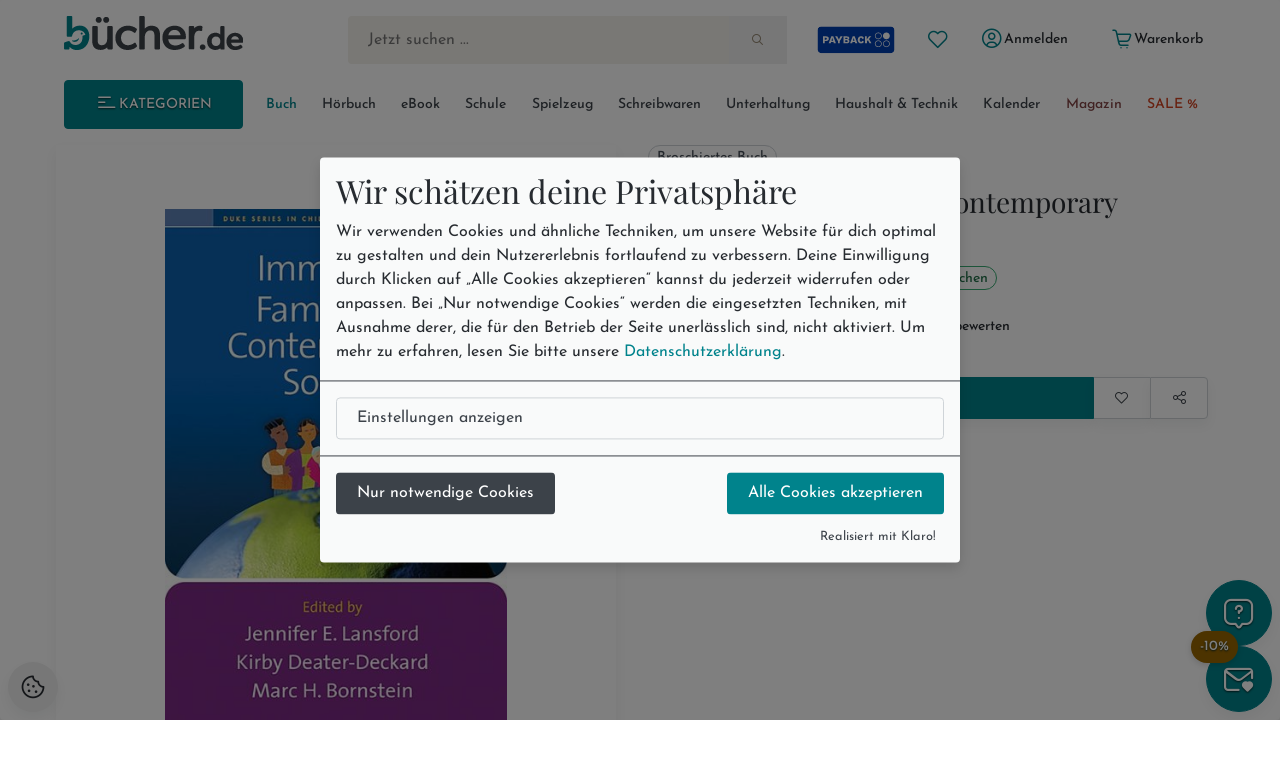

--- FILE ---
content_type: image/svg+xml
request_url: https://bilder.buecher.de/images/2024/social/instagram.svg
body_size: 1127
content:
<svg width="33" height="32" viewBox="0 0 33 32" fill="none" xmlns="http://www.w3.org/2000/svg">
<rect x="2.43945" y="2" width="28.5068" height="28" rx="6" fill="url(#paint0_radial_5315_24797)"/>
<rect x="2.43945" y="2" width="28.5068" height="28" rx="6" fill="url(#paint1_radial_5315_24797)"/>
<rect x="2.43945" y="2" width="28.5068" height="28" rx="6" fill="url(#paint2_radial_5315_24797)"/>
<path d="M23.8194 10.5C23.8194 11.3284 23.1357 12 22.2923 12C21.4488 12 20.7651 11.3284 20.7651 10.5C20.7651 9.67157 21.4488 9 22.2923 9C23.1357 9 23.8194 9.67157 23.8194 10.5Z" fill="white"/>
<path fill-rule="evenodd" clip-rule="evenodd" d="M16.6927 21C19.5041 21 21.7832 18.7614 21.7832 16C21.7832 13.2386 19.5041 11 16.6927 11C13.8813 11 11.6022 13.2386 11.6022 16C11.6022 18.7614 13.8813 21 16.6927 21ZM16.6927 19C18.3796 19 19.747 17.6569 19.747 16C19.747 14.3431 18.3796 13 16.6927 13C15.0059 13 13.6384 14.3431 13.6384 16C13.6384 17.6569 15.0059 19 16.6927 19Z" fill="white"/>
<path fill-rule="evenodd" clip-rule="evenodd" d="M6.51172 15.6C6.51172 12.2397 6.51172 10.5595 7.17752 9.27606C7.76317 8.14708 8.69766 7.2292 9.84707 6.65396C11.1538 6 12.8643 6 16.2855 6H17.1C20.5211 6 22.2317 6 23.5384 6.65396C24.6878 7.2292 25.6223 8.14708 26.2079 9.27606C26.8737 10.5595 26.8737 12.2397 26.8737 15.6V16.4C26.8737 19.7603 26.8737 21.4405 26.2079 22.7239C25.6223 23.8529 24.6878 24.7708 23.5384 25.346C22.2317 26 20.5211 26 17.1 26H16.2855C12.8643 26 11.1538 26 9.84707 25.346C8.69766 24.7708 7.76317 23.8529 7.17752 22.7239C6.51172 21.4405 6.51172 19.7603 6.51172 16.4V15.6ZM16.2855 8H17.1C18.8441 8 20.0298 8.00156 20.9463 8.0751C21.839 8.14674 22.2955 8.27659 22.6139 8.43597C23.3802 8.81947 24.0032 9.43139 24.3936 10.184C24.5559 10.4968 24.6881 10.9452 24.761 11.8221C24.8359 12.7223 24.8375 13.8868 24.8375 15.6V16.4C24.8375 18.1132 24.8359 19.2777 24.761 20.1779C24.6881 21.0548 24.5559 21.5032 24.3936 21.816C24.0032 22.5686 23.3802 23.1805 22.6139 23.564C22.2955 23.7234 21.839 23.8533 20.9463 23.9249C20.0298 23.9984 18.8441 24 17.1 24H16.2855C14.5413 24 13.3556 23.9984 12.4392 23.9249C11.5465 23.8533 11.0899 23.7234 10.7715 23.564C10.0052 23.1805 9.38222 22.5686 8.99178 21.816C8.82952 21.5032 8.69732 21.0548 8.62438 20.1779C8.5495 19.2777 8.54792 18.1132 8.54792 16.4V15.6C8.54792 13.8868 8.5495 12.7223 8.62438 11.8221C8.69732 10.9452 8.82952 10.4968 8.99178 10.184C9.38222 9.43139 10.0052 8.81947 10.7715 8.43597C11.0899 8.27659 11.5465 8.14674 12.4392 8.0751C13.3556 8.00156 14.5413 8 16.2855 8Z" fill="white"/>
<defs>
<radialGradient id="paint0_radial_5315_24797" cx="0" cy="0" r="1" gradientUnits="userSpaceOnUse" gradientTransform="translate(12.6204 23) rotate(-54.8938) scale(25.6696 25.8296)">
<stop stop-color="#B13589"/>
<stop offset="0.79309" stop-color="#C62F94"/>
<stop offset="1" stop-color="#8A3AC8"/>
</radialGradient>
<radialGradient id="paint1_radial_5315_24797" cx="0" cy="0" r="1" gradientUnits="userSpaceOnUse" gradientTransform="translate(11.6023 31) rotate(-64.742) scale(22.6671 22.9293)">
<stop stop-color="#E0E8B7"/>
<stop offset="0.444662" stop-color="#FB8A2E"/>
<stop offset="0.71474" stop-color="#E2425C"/>
<stop offset="1" stop-color="#E2425C" stop-opacity="0"/>
</radialGradient>
<radialGradient id="paint2_radial_5315_24797" cx="0" cy="0" r="1" gradientUnits="userSpaceOnUse" gradientTransform="translate(0.912306 3) rotate(-7.98745) scale(39.5808 8.32129)">
<stop offset="0.156701" stop-color="#406ADC"/>
<stop offset="0.467799" stop-color="#6A45BE"/>
<stop offset="1" stop-color="#6A45BE" stop-opacity="0"/>
</radialGradient>
</defs>
</svg>
